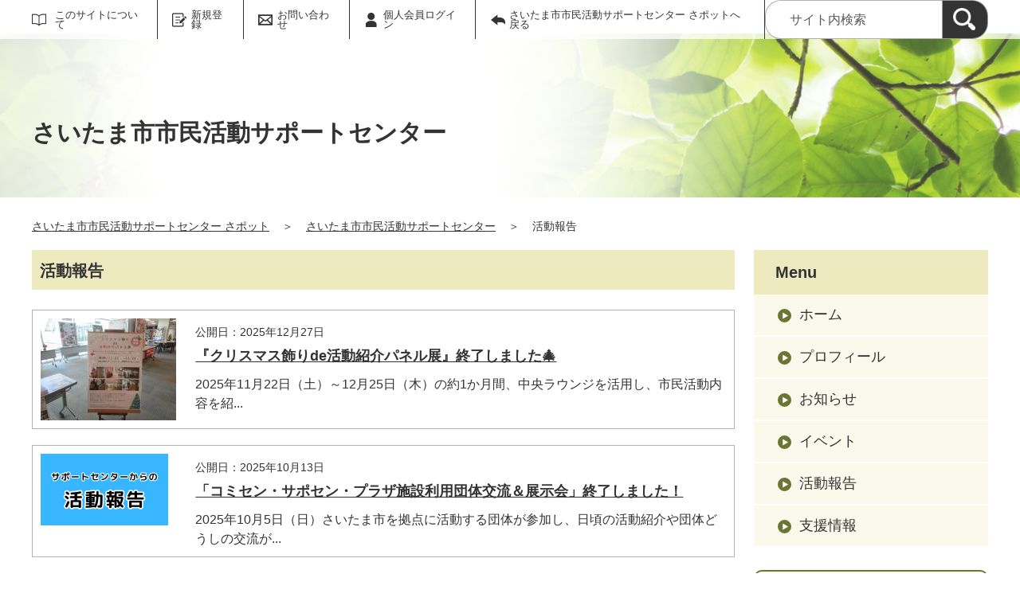

--- FILE ---
content_type: text/html;charset=UTF-8
request_url: https://www.saitamacity-support.jp/G0000001/activity/
body_size: 18809
content:
<!DOCTYPE html>
<html lang="ja">
  <head>
    <meta charset="UTF-8">
    <meta name="viewport" content="width=device-width, initial-scale=1.0">
    <meta name="format-detection" content="telephone=no">
    <meta http-equiv="X-UA-Compatible" content="IE=edge">











  
  





















  
    
    
  











<!-- Google tag (gtag.js) -->
<script async="" src="https://www.googletagmanager.com/gtag/js?id=G-QH9FLK6QJQ"></script>
<script>
  window.dataLayer = window.dataLayer || [];
  function gtag(){dataLayer.push(arguments);}
  gtag('js', new Date());

  gtag('set', { 'workspace': '351' });
  gtag('config', 'G-QH9FLK6QJQ', { 'workspace': '351' });
</script>





  


    <meta name="description" content="さいたま市市民活動サポートセンターの活動報告一覧です。">


<meta name="estraier_space_scope" content="mymedia">

  <meta name="estraier_is_form" content="0" />


    <meta name="estraier_no_index" content="1">
    


    <meta name="estraier_can_hit_system_search" content="0">








<meta name="estraier_is_contents" content="0">
    <title>活動報告 | さいたま市市民活動サポートセンター | さいたま市市民活動サポートセンター さポット</title>
    <link rel="alternate" type="application/atom+xml" href="https://www.saitamacity-support.jp/G0000001/atom.xml">
    <link rel="stylesheet" href="https://www.saitamacity-support.jp/G0000001/css/basic.css?01lt">
    <link rel="shortcut icon" type="image/vnd.microsoft.icon" href="/theme-static/general/common/images/common/favicon.ico">
    <link rel="icon" type="image/vnd.microsoft.icon" href="/theme-static/general/common/images/common/favicon.ico">
    <link rel="apple-touch-icon" href="/theme-static/general/common/images/common/favicon.ico">
    <link rel="apple-touch-icon-precomposed" href="/theme-static/general/common/images/common/favicon.ico">




    
    

  
  



    <style>
      .p-header {
        background: radial-gradient(circle at 35%, rgba(255,255,255,1) 20%, rgba(255,255,255,0.3) 80%), url("/theme-static/mypage/_temp/images/bg_header_01_sp.jpg") no-repeat;
        background-size: cover;
      }
      @media screen and (min-width: 768px) {
        .p-header {
          background-image: radial-gradient(circle at 30%, rgba(255,255,255,1) 20%, rgba(255,255,255,0.2) 70%), url("/theme-static/mypage/_temp/images/bg_header_01.jpg");
        }
      }
    </style>



    <script>
      const htmlElem = document.getElementsByTagName('html')[0];
      const isIE11 = !!window.MSInputMethodContext && !!document.documentMode;
      htmlElem.classList.add('js');
      if (isIE11) {
        htmlElem.classList.add('ie11');
      }
    </script>
    <script src="/theme-static/mypage/common/js/jquery.min.js"></script>
    <script src="https://tsutaeru.cloud/assets/snippet/js/tsutaeru.js?api_key=d2406b1c-5afb-4477-9c42-05b8af09a5ba"></script>



<style>
  /* .tsutaeru-menu { background-color: #05203A; } */
</style>


  </head>
  <body class="-model-index">
    <div id="fb-root"></div>
    <script async defer crossorigin="anonymous" src="https://connect.facebook.net/ja_JP/sdk.js#xfbml=1&version=v5.0&autoLogAppEvents=1"></script>





    <header class="l-header">
      <div class="p-header">
        <div class="p-header__utility">


          <div class="p-headerUtility">
            <ul class="p-headerUtility__links">


              <li class="p-headerUtility__listItem"><a class="-about -js-dropmenu" href="/about/">このサイトについて</a>
                <ul class="p-headerUtility__drop">

                  <li class="p-headerUtility__dropItem"><a class="p-headerUtility__dropLink" href="/about/center.html">市民活動サポートセンターとは？</a></li>



                  <li class="p-headerUtility__dropItem"><a class="p-headerUtility__dropLink" href="/about/faq.html">よくある質問</a></li>



                  <li class="p-headerUtility__dropItem"><a class="p-headerUtility__dropLink" href="/about/kyougikai.html">運営協議会</a></li>



                  <li class="p-headerUtility__dropItem"><a class="p-headerUtility__dropLink" href="/about/konshinkai.html">利用者懇談会</a></li>



                  <li class="p-headerUtility__dropItem"><a class="p-headerUtility__dropLink" href="/about/bosyu.html">Web会員募集</a></li>



                  <li class="p-headerUtility__dropItem"><a class="p-headerUtility__dropLink" href="/about/open.html">情報紙ニュースレター</a></li>



                  <li class="p-headerUtility__dropItem"><a class="p-headerUtility__dropLink" href="/about/link.html">リンク集</a></li>



                  <li class="p-headerUtility__dropItem"><a class="p-headerUtility__dropLink" href="/about/">このサイトについて</a></li>



                  <li class="p-headerUtility__dropItem"><a class="p-headerUtility__dropLink" href="/about/terms.html">会員規約</a></li>



                  <li class="p-headerUtility__dropItem"><a class="p-headerUtility__dropLink" href="/about/privacy.html">プライバシーポリシー</a></li>



                  <li class="p-headerUtility__dropItem"><a class="p-headerUtility__dropLink" href="/sitemap.html">サイトマップ</a></li>

                </ul>
             </li>





  
  
  
  


              <li class="p-headerUtility__listItem"><a class="-regist -js-dropmenu" href="#">新規登録</a>
                <ul class="p-headerUtility__drop">
                  
                  <li class="p-headerUtility__dropItem"><a class="p-headerUtility__dropLink" href="/entry/members/">個人会員登録</a></li>
                  
                </ul>
              </li>


              <li class="p-headerUtility__listItem"><a class="-contact" href="/contactus/">お問い合わせ</a></li>


  

              <li class="p-headerUtility__listItem"><a class="-login" href="https://www.saitamacity-support.jp/pt-members.php?__mode=login&amp;workspace_id=0&amp;return_url=https://www.saitamacity-support.jp/G0000001/activity/index.html?request_id=afccc3b0bcbaffece7591ab5a51d3b19">個人会員ログイン</a></li>

              <li class="p-headerUtility__listItem"><a class="-back" href="/"><span>さいたま市市民活動サポートセンター さポットへ戻る</span></a></li>
            </ul>
            <button class="p-headerUtility__searchAreaCtrl"><img class="p-headerUtility__searchAreaClosed" src="/theme-static/mypage/common/images/variation_a/icon_search.png" alt="検索フォームを開く"><span class="p-headerUtility__searchAreaOpened"><img src="/theme-static/mypage/common/images/variation_a/icon_search_close.png" alt=""><span>閉じる</span></span></button>
            <form class="p-headerUtility__search" action="https://www.saitamacity-support.jp/search/" method="get">
              <label for="header_search_text">サイト内検索</label>
              <input class="p-headerUtility__searchText" type="search" id="header_search_text" name="query" placeholder="サイト内検索">
              <button class="p-headerUtility__searchButton" type="submit" aria-label="検索"><img src="/theme-static/mypage/common/images/variation_a/icon_search.png" alt="検索"></button>
            </form>
          </div><!-- /.p-headerUtility -->
          <form class="p-headerSearchSP" action="https://www.saitamacity-support.jp/search/" method="get" id="search_sp">
            <label for="header_search_sp_text">サイト内検索</label>
            <input class="p-headerSearchSP__searchText" id="header_search_sp_text" type="search" name="query" placeholder="サイト内検索">
            <button class="p-headerSearchSP__searchButton" type="submit"><img src="/theme-static/mypage/common/images/system/icon_search.png" alt="検索">
            </button>
          </form>
        </div><!-- /.p-header__utility -->
        <div class="c-content p-header__headingContainer">

          <div class="p-header__heading">さいたま市市民活動サポートセンター</div>

        </div><!-- /.c-content -->
      </div><!-- /.p-header -->
    </header>




    <div class="c-content p-topicpath"><a href="/">さいたま市市民活動サポートセンター さポット</a>＞<a href="https://www.saitamacity-support.jp/G0000001/">さいたま市市民活動サポートセンター</a>＞<span>活動報告</span></div><!-- /.p-topicpath -->

    <div class="c-content p-contents">
      <main class="p-contents__main">
        <section class="c-section">
          <h1 class="c-headingLv1">活動報告</h1>





          <ul class="p-entryList-2">

            <li class="p-entryList-2__item">
              <a class="p-entryList-2__link" href="/G0000001/activity/4735.html">
                <div class="p-entryList-2__text">
                  <div class="p-entryList-2__meta"><span class="p-entryList-2__pubdate">公開日：2025年12月27日</span></div>
                  <div class="p-entryList-2__heading">『クリスマス飾りde活動紹介パネル展』終了しました🎄</div>
                  <p class="p-entryList-2__description">2025年11月22日（土）～12月25日（木）の約1か月間、中央ラウンジを活用し、市民活動内容を紹...</p>
                </div><!-- /.p-entryList-2__text -->



                <div class="p-entryList-2__image">
                  <picture>
                    <source srcset="https://www.saitamacity-support.jp/G0000001/assets/thumbnails/thumb-report-340xauto-square-4735-content_img.jpg" media="(max-width: 768px)"><img src="https://www.saitamacity-support.jp/G0000001/assets/thumbnails/thumb-report-170xauto-4735-content_img.jpg" alt="">
                  </picture>
                </div><!-- /.p-entryList-2__image -->

              </a>
            </li>



            <li class="p-entryList-2__item">
              <a class="p-entryList-2__link" href="/G0000001/activity/4529.html">
                <div class="p-entryList-2__text">
                  <div class="p-entryList-2__meta"><span class="p-entryList-2__pubdate">公開日：2025年10月13日</span></div>
                  <div class="p-entryList-2__heading">「コミセン・サポセン・プラザ施設利用団体交流＆展示会」終了しました！</div>
                  <p class="p-entryList-2__description">2025年10月5日（日）さいたま市を拠点に活動する団体が参加し、日頃の活動紹介や団体どうしの交流が...</p>
                </div><!-- /.p-entryList-2__text -->



                <div class="p-entryList-2__image">
                  <picture>
                    <source srcset="https://www.saitamacity-support.jp/G0000001/assets/thumbnails/thumb-report-340xauto-square-4529-content_img.png" media="(max-width: 768px)"><img src="https://www.saitamacity-support.jp/G0000001/assets/thumbnails/thumb-report-170xauto-4529-content_img.png" alt="">
                  </picture>
                </div><!-- /.p-entryList-2__image -->

              </a>
            </li>



            <li class="p-entryList-2__item">
              <a class="p-entryList-2__link" href="/G0000001/activity/4012.html">
                <div class="p-entryList-2__text">
                  <div class="p-entryList-2__meta"><span class="p-entryList-2__pubdate">公開日：2025年03月07日</span></div>
                  <div class="p-entryList-2__heading">さいたま市市民活動サポートセンターフェスティバル終了しました！</div>
                  <p class="p-entryList-2__description">２０２５年さいたま市市民活動サポートセンターフェスティバルが終了しました！<br />
令和７年３月１日（土）、...</p>
                </div><!-- /.p-entryList-2__text -->



                <div class="p-entryList-2__image">
                  <picture>
                    <source srcset="https://www.saitamacity-support.jp/G0000001/assets/thumbnails/thumb-report-340xauto-square-4012-content_img.jpg" media="(max-width: 768px)"><img src="https://www.saitamacity-support.jp/G0000001/assets/thumbnails/thumb-report-170xauto-4012-content_img.jpg" alt="">
                  </picture>
                </div><!-- /.p-entryList-2__image -->

              </a>
            </li>



            <li class="p-entryList-2__item">
              <a class="p-entryList-2__link" href="/G0000001/activity/8.html">
                <div class="p-entryList-2__text">
                  <div class="p-entryList-2__meta"><span class="p-entryList-2__pubdate">公開日：2022年01月13日</span></div>
                  <div class="p-entryList-2__heading">【クリスマス飾りde活動紹介パネル展　報告】</div>
                  <p class="p-entryList-2__description"></p>
                </div><!-- /.p-entryList-2__text -->



                <div class="p-entryList-2__image">
                  <picture>
                    <source srcset="https://www.saitamacity-support.jp/G0000001/assets/thumbnails/thumb-report-340xauto-square-8-content_img.jpg" media="(max-width: 768px)"><img src="https://www.saitamacity-support.jp/G0000001/assets/thumbnails/thumb-report-170xauto-8-content_img.jpg" alt="">
                  </picture>
                </div><!-- /.p-entryList-2__image -->

              </a>
            </li>

          </ul>





        </section>
      </main><!-- /.p-contents__main -->


      <div class="p-contents__aside">
        <div class="p-localnav">
          <h2 class="p-localnav__heading">Menu</h2>
          <div class="p-localnav__content">
            <nav>
              <ul class="p-localnav__list">
                <li class="p-localnav__listItem"><a class="p-localnav__link" href="https://www.saitamacity-support.jp/G0000001/">ホーム</a></li>
                <li class="p-localnav__listItem"><a class="p-localnav__link" href="https://www.saitamacity-support.jp/G0000001/aboutus.html">プロフィール</a></li>
                <li class="p-localnav__listItem"><a class="p-localnav__link" href="https://www.saitamacity-support.jp/G0000001/information/">お知らせ</a></li>
                <li class="p-localnav__listItem"><a class="p-localnav__link" href="https://www.saitamacity-support.jp/G0000001/event/">イベント</a></li>
                
                <li class="p-localnav__listItem"><a class="p-localnav__link" href="https://www.saitamacity-support.jp/G0000001/activity/">活動報告</a></li>
                
                <li class="p-localnav__listItem"><a class="p-localnav__link" href="https://www.saitamacity-support.jp/G0000001/subsidy/">支援情報</a></li>
                
                
                
                
              </ul>
            </nav>
            <form class="p-localnav__search c-searchMypage" action="https://www.saitamacity-support.jp/G0000001/search/" method="get"><label for="mypage_search_text_localnav">マイメディア検索</label><input type="search" name="query" id="mypage_search_text_localnav" class="c-searchMypage__text" placeholder="マイメディア検索" value="" /><button type="submit" class="c-searchMypage__button" aria-label="検索"><img src="/theme-static/mypage/common/images/variation_a/light/icon_search_02.png" alt="検索"></button></form>
          </div><!-- /.p-localnav__content -->
        </div><!-- /.p-localnav -->






        <nav>
          <h2 class="c-headingLv2">アーカイブ</h2>
          <ul class="p-archiveLink">
  
            <li class="p-archiveLink__item -is-current"><span class="p-archiveLink__year">2025年</span>
              <ul class="p-archiveLink__months">



          
          
          
          
          
          <li class="p-archiveLink__month"><a href="https://www.saitamacity-support.jp/G0000001/activity/202512.html">12月(1)</a></li>
          





          
          
          
          
          
          <li class="p-archiveLink__month"><a href="https://www.saitamacity-support.jp/G0000001/activity/202510.html">10月(1)</a></li>
          





          
          
          
          
          
          <li class="p-archiveLink__month"><a href="https://www.saitamacity-support.jp/G0000001/activity/202503.html">3月(1)</a></li>
          





              </ul>
            </li>
            <li class="p-archiveLink__item"><span class="p-archiveLink__year">2022年</span>
              <ul class="p-archiveLink__months">

          
          
          
          
          
          <li class="p-archiveLink__month"><a href="https://www.saitamacity-support.jp/G0000001/activity/202201.html">1月(1)</a></li>
          

              </ul>
            </li>
          </ul>
        </nav>



      </div><!-- /.p-contents__aside -->
    </div><!-- /.c-content -->

    <footer class="l-footer">
      <div class="c-content">
        <div class="p-pagetop"><a href="#">ページの先頭に戻る</a></div><!-- /.p-pagetop -->
      </div><!-- /.c-content -->
      <div class="p-footer">
        <div class="p-footer__wrapper">
          <div class="c-content">



            <ul class="p-footer__links">

              <li class="p-footer__linkItem"><a href="/about/center.html">市民活動サポートセンターとは？</a></li>



              <li class="p-footer__linkItem"><a href="/about/faq.html">よくある質問</a></li>



              <li class="p-footer__linkItem"><a href="/about/kyougikai.html">運営協議会</a></li>



              <li class="p-footer__linkItem"><a href="/about/konshinkai.html">利用者懇談会</a></li>



              <li class="p-footer__linkItem"><a href="/about/bosyu.html">Web会員募集</a></li>



              <li class="p-footer__linkItem"><a href="/about/open.html">情報紙ニュースレター</a></li>



              <li class="p-footer__linkItem"><a href="/about/link.html">リンク集</a></li>



              <li class="p-footer__linkItem"><a href="/about/">このサイトについて</a></li>



              <li class="p-footer__linkItem"><a href="/about/terms.html">会員規約</a></li>



              <li class="p-footer__linkItem"><a href="/about/privacy.html">プライバシーポリシー</a></li>



              <li class="p-footer__linkItem"><a href="/sitemap.html">サイトマップ</a></li>

            </ul>



          </div><!-- /.c-content -->
        </div>

        <div class="p-footer__copyright"><small><span lang="en">Copyright </span>(c) <span lang="en">Saitama City Citizens Activities Support Center ALL RIGHTS RESERVED.</span></small></div><!-- /.p-footer__copyright -->
        <div class="p-footer__poweredby"><span lang="en">Powered By</span> <a href="https://www.genki365.jp" target="_blank" title="別ウィンドウで開きます">元気365</a></div>
      </div><!-- /.p-footer -->
    </footer>
    <script src="/theme-static/mypage/common/js/common_a.js"></script>

  </body>
</html>